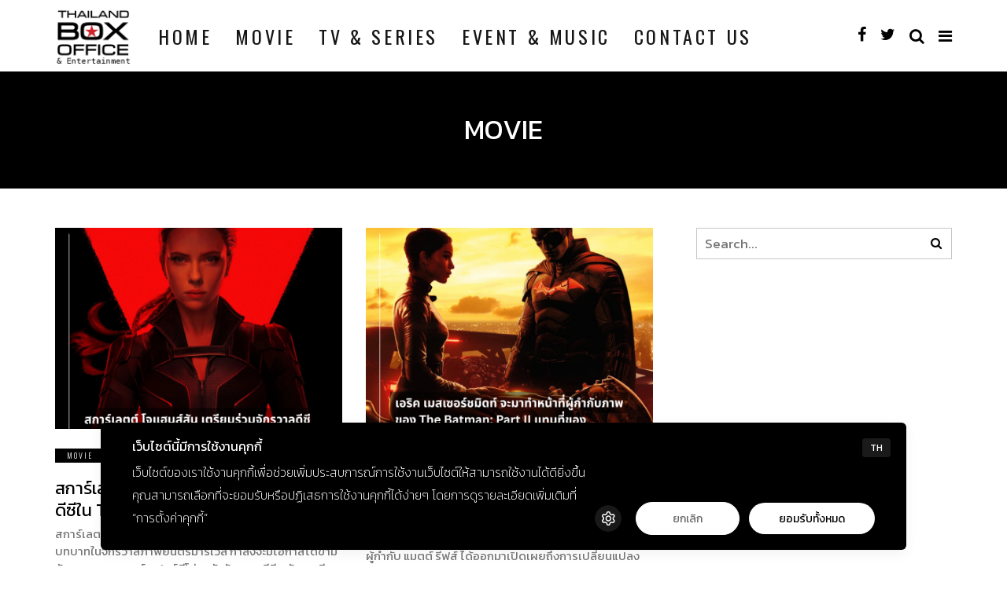

--- FILE ---
content_type: text/html; charset=UTF-8
request_url: http://thailandboxoffice.com/category/movie/page/3/
body_size: 13346
content:
<!DOCTYPE html>
<!--[if IE 9 ]><html class="ie ie9" lang="en-US"
 xmlns:og="http://opengraphprotocol.org/schema/"
 xmlns:fb="http://www.facebook.com/2008/fbml"> <![endif]-->
<html lang="en-US"
 xmlns:og="http://opengraphprotocol.org/schema/"
 xmlns:fb="http://www.facebook.com/2008/fbml">

<head>
    <meta charset="UTF-8">
    <meta name="viewport" content="width=device-width, initial-scale=1, maximum-scale=1">
        <title>Movie &#8211; Page 3 &#8211; Thailand Box Office And Entertainment</title>
<link rel='dns-prefetch' href='//fonts.googleapis.com' />
<link rel='dns-prefetch' href='//s.w.org' />
<link rel="alternate" type="application/rss+xml" title="Thailand Box Office And Entertainment &raquo; Feed" href="http://thailandboxoffice.com/feed/" />
<link rel="alternate" type="application/rss+xml" title="Thailand Box Office And Entertainment &raquo; Comments Feed" href="http://thailandboxoffice.com/comments/feed/" />
<link rel="alternate" type="application/rss+xml" title="Thailand Box Office And Entertainment &raquo; Movie Category Feed" href="http://thailandboxoffice.com/category/movie/feed/" />
		<script type="text/javascript">
			window._wpemojiSettings = {"baseUrl":"https:\/\/s.w.org\/images\/core\/emoji\/11\/72x72\/","ext":".png","svgUrl":"https:\/\/s.w.org\/images\/core\/emoji\/11\/svg\/","svgExt":".svg","source":{"concatemoji":"http:\/\/thailandboxoffice.com\/wp-includes\/js\/wp-emoji-release.min.js?ver=4.9.8"}};
			!function(a,b,c){function d(a,b){var c=String.fromCharCode;l.clearRect(0,0,k.width,k.height),l.fillText(c.apply(this,a),0,0);var d=k.toDataURL();l.clearRect(0,0,k.width,k.height),l.fillText(c.apply(this,b),0,0);var e=k.toDataURL();return d===e}function e(a){var b;if(!l||!l.fillText)return!1;switch(l.textBaseline="top",l.font="600 32px Arial",a){case"flag":return!(b=d([55356,56826,55356,56819],[55356,56826,8203,55356,56819]))&&(b=d([55356,57332,56128,56423,56128,56418,56128,56421,56128,56430,56128,56423,56128,56447],[55356,57332,8203,56128,56423,8203,56128,56418,8203,56128,56421,8203,56128,56430,8203,56128,56423,8203,56128,56447]),!b);case"emoji":return b=d([55358,56760,9792,65039],[55358,56760,8203,9792,65039]),!b}return!1}function f(a){var c=b.createElement("script");c.src=a,c.defer=c.type="text/javascript",b.getElementsByTagName("head")[0].appendChild(c)}var g,h,i,j,k=b.createElement("canvas"),l=k.getContext&&k.getContext("2d");for(j=Array("flag","emoji"),c.supports={everything:!0,everythingExceptFlag:!0},i=0;i<j.length;i++)c.supports[j[i]]=e(j[i]),c.supports.everything=c.supports.everything&&c.supports[j[i]],"flag"!==j[i]&&(c.supports.everythingExceptFlag=c.supports.everythingExceptFlag&&c.supports[j[i]]);c.supports.everythingExceptFlag=c.supports.everythingExceptFlag&&!c.supports.flag,c.DOMReady=!1,c.readyCallback=function(){c.DOMReady=!0},c.supports.everything||(h=function(){c.readyCallback()},b.addEventListener?(b.addEventListener("DOMContentLoaded",h,!1),a.addEventListener("load",h,!1)):(a.attachEvent("onload",h),b.attachEvent("onreadystatechange",function(){"complete"===b.readyState&&c.readyCallback()})),g=c.source||{},g.concatemoji?f(g.concatemoji):g.wpemoji&&g.twemoji&&(f(g.twemoji),f(g.wpemoji)))}(window,document,window._wpemojiSettings);
		</script>
		<style type="text/css">
img.wp-smiley,
img.emoji {
	display: inline !important;
	border: none !important;
	box-shadow: none !important;
	height: 1em !important;
	width: 1em !important;
	margin: 0 .07em !important;
	vertical-align: -0.1em !important;
	background: none !important;
	padding: 0 !important;
}
</style>
<link rel='stylesheet' id='elono_fonts_url-css'  href='//fonts.googleapis.com/css?family=Kanit%3A100%2C200%2C300%2C400%2C500%2C600%2C700%2C800%2C900%2C400italic%2C700italic%2C900italic%7CKanit%3A100%2C200%2C300%2C400%2C500%2C600%2C700%2C800%2C900%2C400italic%2C700italic%2C900italic%7COswald%3A100%2C200%2C300%2C400%2C500%2C600%2C700%2C800%2C900%2C400italic%2C700italic%2C900italic&#038;subset=latin%2Clatin-ext%2Ccyrillic%2Ccyrillic-ext%2Cgreek%2Cgreek-ext%2Cvietnamese%2Cthai&#038;ver=1.2' type='text/css' media='all' />
<link rel='stylesheet' id='bootstrap-css'  href='http://thailandboxoffice.com/wp-content/themes/elono/css/bootstrap.css?ver=1.2' type='text/css' media='all' />
<link rel='stylesheet' id='elono_style-css'  href='http://thailandboxoffice.com/wp-content/themes/elono/style.css?ver=1.2.5' type='text/css' media='all' />
<link rel='stylesheet' id='elono_responsive-css'  href='http://thailandboxoffice.com/wp-content/themes/elono/css/responsive.css?ver=1.2' type='text/css' media='all' />
<style id='elono_responsive-inline-css' type='text/css'>

.container{max-width: 1170px !important;}


.grid-sidebar .box .jl_post_title_top .image-post-title, .grid-sidebar .blog_large_post_style .post-entry-content .image-post-title, .grid-sidebar .blog_large_post_style .post-entry-content h1, .blog_large_post_style .post-entry-content .image-post-title, .blog_large_post_style .post-entry-content h1, .blog_large_overlay_post_style.box .post-entry-content .image-post-title a{font-size: 30px !important; }
.grid-sidebar .box .image-post-title, .show3_post_col_home .grid4_home_post_display .blog_grid_post_style .image-post-title{font-size: 22px !important; }
.jl_grid_large2col.jl_post_loop_wrapper.jl_grid_4col_home .grid-sidebar .box .image-post-title{font-size: 32px !important;}
.sd{font-size: 25px !important; }
.header_top_bar_wrapper .navigation_wrapper #jl_top_menu li a, .meta-category-small a, .item_slide_caption .post-meta.meta-main-img, .post-meta.meta-main-img, .post-meta-bot-in, .post-meta span, .single-post-meta-wrapper span, .comment time, .post_large_footer_meta, .blog_large_post_style .large_post_content .jelly_read_more_wrapper a, .love_post_view_header a, .header_date_display, .jl_continue_reading, .menu_post_feature .builder_cat_title_list_style li, .builder_cat_title_list_style li, .main_new_ticker_wrapper .post-date, .main_new_ticker_wrapper .news_ticker_title_style, .jl_rating_front .jl_rating_value, .pop_post_right_slider .headding_pop_post, .jl_main_right_number .jl_number_list, .jl_grid_more .jl_slider_readding, .page_builder_listpost.jelly_homepage_builder .jl_list_more a, .jl_s_slide_text_wrapper .banner-container .jl_ssider_more{font-family: Oswald !important;}
#mainmenu li > a, #content_nav .menu_moble_slide > li a, .header_layout_style3_custom .navigation_wrapper > ul > li > a, .header_magazine_full_screen .navigation_wrapper .jl_main_menu > li > a{font-family: Oswald !important;  font-size:24px !important; font-weight:400 !important; text-transform: uppercase !important; letter-spacing: .15em !important;}
#content_nav .menu_moble_slide > li a{font-size: 12px !important;}
.content_single_page p, .single_section_content .post_content, .single_section_content .post_content p{font-size: 17px !important;}
body, p, .date_post_large_display, #search_block_top #search_query_top, .tagcloud a, .format-quote a p.quote_source, .blog_large_post_style .large_post_content .jelly_read_more_wrapper a, .blog_grid_post_style .jelly_read_more_wrapper a, .blog_list_post_style .jelly_read_more_wrapper a, .pagination-more div a,
.meta-category-small-builder a, .full-slider-wrapper .banner-carousel-item .banner-container .more_btn a, .single-item-slider .banner-carousel-item .banner-container .more_btn a{font-family:Kanit !important; font-weight: 400 !important;}   
.single_section_content .post_content blockquote p{font-size: 20px !important;}

h1, h2, h3, h4, h5, h6, h1 a, h2 a, h3 a, h4 a, h5 a, h6 a, .postnav #prepost, .postnav  #nextpost, .bbp-forum-title, .single_post_arrow_content #prepost, .single_post_arrow_content #nextpost{font-weight: 400 !important; text-transform: uppercase !important; letter-spacing: 0px !important;}
h1, h2, h3, h4, h5, h6, h1 a, h2 a, h3 a, h4 a, h5 a, h6 a, .postnav #prepost, .postnav  #nextpost, .bbp-forum-title, .single_post_arrow_content #prepost, .single_post_arrow_content #nextpost{line-height: 1.3 !important;}
.footer_carousel .meta-comment ,.item_slide_caption h1 a,  .tickerfloat, .box-1 .inside h3, .detailholder.medium h3, .feature-post-list .feature-post-title, .widget-title h2, .image-post-title, .grid.caption_header h3, ul.tabs li a, h1, h2, h3, h4, h5, h6, .carousel_title, .postnav a, .format-aside a p.aside_title, .date_post_large_display, .social-count-plus span,
.sf-top-menu li a, .large_continue_reading span, #commentform #submit, .wpcf7-form-control.wpcf7-submit, .single_post_arrow_content #prepost, .single_post_arrow_content #nextpost, .cfs_from_wrapper .cfs_form_title, .comment-meta .comment-author-name{font-family:Kanit !important;}   
 


.navigation_wrapper #mainmenu.jl_main_menu > li li > a{ font-size: 11px !important; font-weight: 400 !important;}
.cat-item-236 span{background:  !important;}.cat-item-6 span{background: #1e73be !important;}.cat-item-5 span{background: #81d742 !important;}.cat-item-83 span{background: #dd3333 !important;}.cat-item-4 span{background: #000000 !important;}.cat-item-389 span{background:  !important;}.cat-item-368 span{background: #1e73be !important;}.cat-item-3 span{background: #dd9933 !important;}.cat-item-1 span{background:  !important;}
</style>
<script type='text/javascript' src='http://thailandboxoffice.com/wp-includes/js/jquery/jquery.js?ver=1.12.4'></script>
<script type='text/javascript' src='http://thailandboxoffice.com/wp-includes/js/jquery/jquery-migrate.min.js?ver=1.4.1'></script>
<link rel='https://api.w.org/' href='http://thailandboxoffice.com/wp-json/' />
<link rel="EditURI" type="application/rsd+xml" title="RSD" href="http://thailandboxoffice.com/xmlrpc.php?rsd" />
<link rel="wlwmanifest" type="application/wlwmanifest+xml" href="http://thailandboxoffice.com/wp-includes/wlwmanifest.xml" /> 
<meta name="generator" content="WordPress 4.9.8" />
				<meta property="og:image" content="http://thailandboxoffice.com/wp-content/uploads/2025/12/TBO-Artwork-482.png" />		
			<meta property="fb:app_id" content="2048488262124051"/>
<meta property="fb:admins" content=""/>
<meta property="og:locale" content="en_US" />
<meta property="og:locale:alternate" content="en_US" />
<script id="becookies.tech-scripts" src="https://www.becookies.tech/script.js" data-id="6594f94f3208111d98568960" charset="utf-8"></script>
<!-- Global site tag (gtag.js) - Google Analytics -->
<script async src="https://www.googletagmanager.com/gtag/js?id=UA-126564670-1"></script>
<script>
window.dataLayer = window.dataLayer || [];
function gtag(){dataLayer.push(arguments);}
gtag('js', new Date());
gtag('config', 'G-3FP6VXLS6M');
</script>
<meta name="facebook-domain-verification" content="0fnvuqgsknwjzfvlo9mff08omn9pzm" /><meta property="fb:pages" content="118901032216008" /><style type="text/css" id="custom-background-css">
body.custom-background { background-color: #ffffff; }
</style>
<link rel="icon" href="http://thailandboxoffice.com/wp-content/uploads/2018/09/logo-2-120x120.png" sizes="32x32" />
<link rel="icon" href="http://thailandboxoffice.com/wp-content/uploads/2018/09/logo-2.png" sizes="192x192" />
<link rel="apple-touch-icon-precomposed" href="http://thailandboxoffice.com/wp-content/uploads/2018/09/logo-2.png" />
<meta name="msapplication-TileImage" content="http://thailandboxoffice.com/wp-content/uploads/2018/09/logo-2.png" />
    <!-- end head -->

    <script async src="https://pagead2.googlesyndication.com/pagead/js/adsbygoogle.js"></script>
    <script>
         (adsbygoogle = window.adsbygoogle || []).push({
              google_ad_client: "ca-pub-6322749768562928",
              enable_page_level_ads: true
         });
    </script>

    <!-- _taboola -->
    <script type="text/javascript">
      window._taboola = window._taboola || [];
      _taboola.push({article:'auto'});
      !function (e, f, u, i) {
        if (!document.getElementById(i)){
          e.async = 1;
          e.src = u;
          e.id = i;
          f.parentNode.insertBefore(e, f);
        }
      }(document.createElement('script'),
      document.getElementsByTagName('script')[0],
      '//cdn.taboola.com/libtrc/bec-tero-thailandboxoffice/loader.js',
      'tb_loader_script');
      if(window.performance && typeof window.performance.mark == 'function')
        {window.performance.mark('tbl_ic');}
    </script>

    <script async src="https://securepubads.g.doubleclick.net/tag/js/gpt.js"></script>
  <script>
    window.googletag = window.googletag || {cmd: []};
    googletag.cmd.push(function() {
      googletag.defineSlot('/33368840/Tboxoffice_320x50', [320, 50], 'div-gpt-ad-1564632618075-0').addService(googletag.pubads());
      googletag.defineSlot('/33368840/Tboxoffice_300x250', [300, 250], 'div-gpt-ad-1564632735426-0').addService(googletag.pubads());
      googletag.defineSlot('/33368840/Tboxoffice_1x1_Skin', [1, 1], 'div-gpt-ad-1564735039770-0').addService(googletag.pubads());

      googletag.pubads().enableSingleRequest();
      googletag.enableServices();
    });
  </script>


</head>

<body class="archive paged category category-movie category-4 custom-background paged-3 category-paged-3 mobile_nav_class jl-has-sidebar" itemscope="itemscope" itemtype="http://schema.org/WebPage">
    <!-- /33368840/Tboxoffice_1x1_Skin -->
    <div id='div-gpt-ad-1564735039770-0' style='width: 1px; height: 1px;'>
      <script>
        googletag.cmd.push(function() { googletag.display('div-gpt-ad-1564735039770-0'); });
      </script>
    </div>
    
    <div class="options_layout_wrapper  jl_none_box_styles">
        <div class="options_layout_container full_layout_enable_front">
            <!-- Start header -->
<header class="header-wraper jl_header_magazine_style two_header_top_style header_layout_style3_custom jl_cusdate_head">
<!--     <div class="header_top_bar_wrapper">
        <div class="container">
            <div class="row">
                <div class="col-md-12">
                    <div class="menu-primary-container navigation_wrapper">
                                            </div>

                    <div class="jl_top_bar_right">
                        18 December, 2025, 04:13                    </div>

                </div>
            </div>
        </div>
    </div> -->

    <!-- Start Main menu -->
    <div class="jl_blank_nav"></div>
    <div id="menu_wrapper" class="menu_wrapper  jl_menu_sticky jl_stick ">        
        <div class="container">
            <div class="row">
                <div class="main_menu col-md-12">
                    <div class="logo_small_wrapper_table">
                        <div class="logo_small_wrapper">
                            <!-- begin logo -->
                            <a class="logo_link" href="http://thailandboxoffice.com/">
                                                                                                <img src="http://www.thailandboxoffice.com/wp-content/uploads/2019/06/logo-ent.png" alt="Thailand Box Office And Entertainment" />
                                                            </a>
                            <!-- end logo -->
                        </div>
                        </div>

                    <!-- main menu -->
                    <div class="menu-primary-container navigation_wrapper">
                                                <ul id="mainmenu" class="jl_main_menu"><li id="menu-item-25" class="menu-item menu-item-type-custom menu-item-object-custom"><a href="http://www.thailandboxoffice.com/">Home<span class="border-menu"></span></a></li>
<li id="menu-item-27" class="menu-item menu-item-type-taxonomy menu-item-object-category current-menu-item"><a href="http://thailandboxoffice.com/category/movie/">Movie<span class="border-menu"></span></a></li>
<li id="menu-item-26" class="menu-item menu-item-type-taxonomy menu-item-object-category"><a href="http://thailandboxoffice.com/category/tv/">TV &amp; Series<span class="border-menu"></span></a></li>
<li id="menu-item-11680" class="menu-item menu-item-type-taxonomy menu-item-object-category"><a href="http://thailandboxoffice.com/category/music/">Event &amp; Music<span class="border-menu"></span></a></li>
<li id="menu-item-11688" class="menu-item menu-item-type-post_type menu-item-object-post"><a href="http://thailandboxoffice.com/2021/09/12/contact-us/">Contact Us<span class="border-menu"></span></a></li>
</ul>                                            </div>

                    
                    <!-- end main menu -->
                    <div class="search_header_menu">
                        <div class="menu_mobile_icons"><i class="fa fa-bars"></i></div>
                        <div class="search_header_wrapper search_form_menu_personal_click"><i class="fa fa-search"></i></div>
                        <div class="menu_mobile_share_wrapper">
                                                        <ul class="social_icon_header_top">
                                                                <li><a class="facebook" href="https://www.facebook.com/ThailandBoxoffice/" target="_blank"><i class="fa fa-facebook"></i></a></li>
                                                                                                                                <li><a class="twitter" href="https://twitter.com/thaiboxoffice?lang=th" target="_blank"><i class="fa fa-twitter"></i></a></li>
                                                            </ul>
                                                    </div>
                    </div>

                </div>
            </div>
        </div>

    </div>

</header>
<!-- end header -->
            <div id="content_nav" class="jl_mobile_nav_wrapper">
                <div id="nav" class="jl_mobile_nav_inner">
                    <div class="menu_mobile_icons mobile_close_icons closed_menu"><i class="fa fa-close"></i></div>
                                        <ul id="mobile_menu_slide" class="menu_moble_slide"><li class="menu-item menu-item-type-custom menu-item-object-custom menu-item-25"><a href="http://www.thailandboxoffice.com/">Home<span class="border-menu"></span></a></li>
<li class="menu-item menu-item-type-taxonomy menu-item-object-category current-menu-item menu-item-27"><a href="http://thailandboxoffice.com/category/movie/">Movie<span class="border-menu"></span></a></li>
<li class="menu-item menu-item-type-taxonomy menu-item-object-category menu-item-26"><a href="http://thailandboxoffice.com/category/tv/">TV &amp; Series<span class="border-menu"></span></a></li>
<li class="menu-item menu-item-type-taxonomy menu-item-object-category menu-item-11680"><a href="http://thailandboxoffice.com/category/music/">Event &amp; Music<span class="border-menu"></span></a></li>
<li class="menu-item menu-item-type-post_type menu-item-object-post menu-item-11688"><a href="http://thailandboxoffice.com/2021/09/12/contact-us/">Contact Us<span class="border-menu"></span></a></li>
</ul>                    
                                    </div>
            </div>
            <div class="search_form_menu_personal">
                <div class="search_header_wrapper search_form_menu_personal_click search_close_btn_pop"><i class="fa fa-close"></i></div>
                <form method="get" class="searchform_theme" action="http://thailandboxoffice.com/">
    <input type="text" placeholder="Search..." value="" name="s" class="search_btn" />
    <button type="submit" class="button"><i class="fa fa-search"></i></button>
</form>            </div>
            <div class="mobile_menu_overlay"></div>
<div class="main_title_wrapper category_title_section">
        <div class="jl_cat_title_wrapper">
        <div class="container">
            <div class="row">
                <div class="col-md-12 main_title_col">
                    <h3 class="categories-title title">Movie</h3>                </div>
            </div>
        </div>
    </div>
</div>
<div class="jl_post_loop_wrapper">
    <div class="container" id="wrapper_masonry">
        <div class="row">
            <div class="col-md-8 grid-sidebar" id="content">
                <div class="jl_wrapper_cat">
                    <div id="content_masonry" class="pagination_infinite_style_cat ">
                      <div class="grid-sizer"></div>
                        <div class="box jl_grid_layout1 blog_grid_post_style appear_animation post-15510 post type-post status-publish format-standard has-post-thumbnail hentry category-movie tag-the-batman tag-the-batman-part-ii">
    <div class="post_grid_content_wrapper">
                <div class="image-post-thumb">
            <a href="http://thailandboxoffice.com/2025/12/04/scarlett-johansson-in-talks-to-star-in-the-batman-part-ii/" class="link_image featured-thumbnail" title="สการ์เลตต์ โจแฮนส์สัน เตรียมร่วมจักรวาลดีซีใน The Batman: Part II">
                <img width="400" height="280" src="/wp-content/uploads/2025/12/TBO-Artwork-482-400x280.png" class="attachment-elono_slider_grid_small size-elono_slider_grid_small wp-post-image" alt="" />                <div class="background_over_image"></div>
            </a>
        </div>
                <div class="post-entry-content">
            <div class="post-entry-content-wrapper">
                <div class="large_post_content">
                    <span class="meta-category-small"><a class="post-category-color-text" style="background:#000000" href="http://thailandboxoffice.com/category/movie/">Movie</a></span>                    <span class="post-meta meta-main-img auto_image_with_date"><span class="post-date"><i class="fa fa-clock-o"></i>December 4, 2025</span><span class="meta-comment"><a href="http://thailandboxoffice.com/2025/12/04/scarlett-johansson-in-talks-to-star-in-the-batman-part-ii/#respond"><i class="fa fa-comment"></i>0</a></span></span>                    <h3 class="image-post-title"><a href="http://thailandboxoffice.com/2025/12/04/scarlett-johansson-in-talks-to-star-in-the-batman-part-ii/">
                            สการ์เลตต์ โจแฮนส์สัน เตรียมร่วมจักรวาลดีซีใน The Batman: Part II</a></h3>
                    <p>
                        สการ์เลตต์ โจแฮนส์สัน นักแสดงผู้ใช้เวลาเกือบสิบปีกับบทบาทในจักรวาลภาพยนตร์มาร์เวล กำลังจะมีโอกาสได้ข้ามจักรวาลภาพยนตร์ซูเปอร์ฮีโร่มายังจักรวาลดีซี หลังจากมีรายงานจากทาง เดดไลน์ ออกมาว่า เธอกำลังอยู่ในช่วงเจรจาขั้นตอนสุดท้ายเพื่อที่จะเข้ามารับบทในภาพยนตร์ The Batman: Part II (2027)
ยังไม่มีรายละเอียดเกี่ยวกับบทบาทของเธอถูกปล่อยออกมาแต่อย่างใด แต่ก็มีการคาดการณ์กันว่า เธออาจจะรับบทเป็น พอยซัน ไอวี่ หนึ่งในตัวละครวายร้ายหญิงในจักรวาลนี้
โดยเธอจะได้ร่วมงานกับ โรเบิร์ต&#8230;
                    </p>
                </div>
            </div>
        </div>
    </div>
</div><div class="box jl_grid_layout1 blog_grid_post_style appear_animation post-15506 post type-post status-publish format-standard has-post-thumbnail hentry category-movie tag-the-batman tag-the-batman-part-ii">
    <div class="post_grid_content_wrapper">
                <div class="image-post-thumb">
            <a href="http://thailandboxoffice.com/2025/12/04/erik-messerschmidt-replaced-greg-fraser-the-batman-part-ii/" class="link_image featured-thumbnail" title="เอริค เมสเซอร์ชมิดท์ จะมาทำหน้าที่ผู้กำกับภาพของ The Batman: Part II แทนที่ของ เกร็ก เฟรเซอร์">
                <img width="400" height="280" src="/wp-content/uploads/2025/12/TBO-Artwork-481-1-400x280.png" class="attachment-elono_slider_grid_small size-elono_slider_grid_small wp-post-image" alt="" />                <div class="background_over_image"></div>
            </a>
        </div>
                <div class="post-entry-content">
            <div class="post-entry-content-wrapper">
                <div class="large_post_content">
                    <span class="meta-category-small"><a class="post-category-color-text" style="background:#000000" href="http://thailandboxoffice.com/category/movie/">Movie</a></span>                    <span class="post-meta meta-main-img auto_image_with_date"><span class="post-date"><i class="fa fa-clock-o"></i>December 4, 2025</span><span class="meta-comment"><a href="http://thailandboxoffice.com/2025/12/04/erik-messerschmidt-replaced-greg-fraser-the-batman-part-ii/#respond"><i class="fa fa-comment"></i>0</a></span></span>                    <h3 class="image-post-title"><a href="http://thailandboxoffice.com/2025/12/04/erik-messerschmidt-replaced-greg-fraser-the-batman-part-ii/">
                            เอริค เมสเซอร์ชมิดท์ จะมาทำหน้าที่ผู้กำกับภาพของ The Batman: Part II แทนที่ของ เกร็ก เฟรเซอร์</a></h3>
                    <p>
                        ผู้กำกับ แมตต์ รีฟส์ ได้ออกมาเปิดเผยถึงการเปลี่ยนแปลงครั้งใหญ่ในส่วนของทีมงานของภาพยนตร์ The Batman: Part II (2027) ว่าจะมีการเปลี่ยนแปลงตัวผู้กำกับภาพจาก เกร็ก เฟรเซอร์ ผู้กำกับภาพจากภาพยนตร์ภาคแรก ไปเป็น เอริค เมสเซอร์ชมิดท์
เหตุผลของการเปลี่ยนแปลงดังกล่าวเกิดขึ้นจากตารางการทำงานที่ทับซ้อนกันของ เฟรเซอร์ ที่กำลังยุ่งอยู่กับการสร้างภาพยนตร์ The&#8230;
                    </p>
                </div>
            </div>
        </div>
    </div>
</div><div class="box jl_grid_layout1 blog_grid_post_style appear_animation post-15503 post type-post status-publish format-standard has-post-thumbnail hentry category-game category-movie tag-five-nights-at-freddys tag-five-nights-at-freddys-2">
    <div class="post_grid_content_wrapper">
                <div class="image-post-thumb">
            <a href="http://thailandboxoffice.com/2025/12/03/mike-schmidt-story-five-nights-at-freddy-s-2/" class="link_image featured-thumbnail" title="จอร์ช ฮัทเชอร์สัน เล่าเรื่องราวช่วงเวลาก่อนเหตุการณ์ใน Five Nights at Freddy&#8217;s 2">
                <img width="400" height="280" src="/wp-content/uploads/2025/12/TBO-Artwork-480-400x280.png" class="attachment-elono_slider_grid_small size-elono_slider_grid_small wp-post-image" alt="" />                <div class="background_over_image"></div>
            </a>
        </div>
                <div class="post-entry-content">
            <div class="post-entry-content-wrapper">
                <div class="large_post_content">
                    <span class="meta-category-small"><a class="post-category-color-text" style="background:#81d742" href="http://thailandboxoffice.com/category/game/">Game</a><a class="post-category-color-text" style="background:#000000" href="http://thailandboxoffice.com/category/movie/">Movie</a></span>                    <span class="post-meta meta-main-img auto_image_with_date"><span class="post-date"><i class="fa fa-clock-o"></i>December 3, 2025</span><span class="meta-comment"><a href="http://thailandboxoffice.com/2025/12/03/mike-schmidt-story-five-nights-at-freddy-s-2/#respond"><i class="fa fa-comment"></i>0</a></span></span>                    <h3 class="image-post-title"><a href="http://thailandboxoffice.com/2025/12/03/mike-schmidt-story-five-nights-at-freddy-s-2/">
                            จอร์ช ฮัทเชอร์สัน เล่าเรื่องราวช่วงเวลาก่อนเหตุการณ์ใน Five Nights at Freddy&#8217;s 2</a></h3>
                    <p>
                        
ภาพยนตร์ Five Nights at Freddy&#8217;s 2 (2025) หรือ 5 คืนสยองที่ร้านเฟรดดี้ 2 จะดำเนินเรื่องราวหลังจากเหตุการณ์ในภาคแรกผ่านไปแล้วหนึ่งปี ซึ่งก็ทำให้เกิดช่องว่างเกี่ยวกับความเป็นไปของตัวละครในช่วงเวลาดังกล่าวขึ้น
อย่างไรก็ตาม คำถามเกี่ยวกับความเป็นไปของตัวละครหนึ่งใน 5 คืนสยองที่ร้านเฟรดดี้ 2 ก็ได้ถูกตอบเอาไว้เรียบร้อยแล้วในการให้สัมภาษณ์กับทาง เกมส์เรดาร์พลัส&#8230;
                    </p>
                </div>
            </div>
        </div>
    </div>
</div><div class="box jl_grid_layout1 blog_grid_post_style appear_animation post-15499 post type-post status-publish format-standard has-post-thumbnail hentry category-game category-movie tag-five-nights-at-freddys tag-five-nights-at-freddys-2">
    <div class="post_grid_content_wrapper">
                <div class="image-post-thumb">
            <a href="http://thailandboxoffice.com/2025/12/03/emma-tammi-pressure-five-nights-at-freddy-s-2/" class="link_image featured-thumbnail" title="เอ็มมา แทมมี่ ยอมรับกดดันกับการสร้าง Five Nights at Freddy&#8217;s 2 แต่เชื่อว่าทุกคนจะรักหนังเรื่องนี้">
                <img width="400" height="280" src="/wp-content/uploads/2025/12/TBO-Artwork-479-400x280.png" class="attachment-elono_slider_grid_small size-elono_slider_grid_small wp-post-image" alt="" />                <div class="background_over_image"></div>
            </a>
        </div>
                <div class="post-entry-content">
            <div class="post-entry-content-wrapper">
                <div class="large_post_content">
                    <span class="meta-category-small"><a class="post-category-color-text" style="background:#81d742" href="http://thailandboxoffice.com/category/game/">Game</a><a class="post-category-color-text" style="background:#000000" href="http://thailandboxoffice.com/category/movie/">Movie</a></span>                    <span class="post-meta meta-main-img auto_image_with_date"><span class="post-date"><i class="fa fa-clock-o"></i>December 3, 2025</span><span class="meta-comment"><a href="http://thailandboxoffice.com/2025/12/03/emma-tammi-pressure-five-nights-at-freddy-s-2/#respond"><i class="fa fa-comment"></i>0</a></span></span>                    <h3 class="image-post-title"><a href="http://thailandboxoffice.com/2025/12/03/emma-tammi-pressure-five-nights-at-freddy-s-2/">
                            เอ็มมา แทมมี่ ยอมรับกดดันกับการสร้าง Five Nights at Freddy&#8217;s 2 แต่เชื่อว่าทุกคนจะรักหนังเรื่องนี้</a></h3>
                    <p>
                        
ด้วยความสำเร็จของภาพยนตร์ Five Nights at Freddy&#8217;s (2023) หรือ 5 คืนสยองที่ร้านเฟรดดี้ ที่ทำรายได้จากการเข้าฉายทั่วโลกรวมกันแล้วกว่า $291 ล้านเหรียญ จึงทำให้เกิดความกดดันมากพอสมควรกับผู้กำกับ เอ็มมา แทมมี่ ในการสร้างภาพยนตร์ภาคต่อให้ออกมาประสบความสำเร็จในระดับเดียวกัน
โดยในการให้สัมภาษณ์กับทาง เกมส์เรดาร์พลัส ผู้กำกับชาวอเมริกันได้ออกมายอมรับถึงความกดดันดังกล่าว ในขณะเดียวกันก็เชื่อว่า&#8230;
                    </p>
                </div>
            </div>
        </div>
    </div>
</div><div class="box jl_grid_layout1 blog_grid_post_style appear_animation post-15496 post type-post status-publish format-standard has-post-thumbnail hentry category-game category-movie tag-five-nights-at-freddys tag-five-nights-at-freddys-2">
    <div class="post_grid_content_wrapper">
                <div class="image-post-thumb">
            <a href="http://thailandboxoffice.com/2025/12/03/five-nights-at-freddy-s-2-cranked-it-up/" class="link_image featured-thumbnail" title="อัพเกรดใหญ่ Five Nights at Freddy&#8217;s 2 เสริมพลังความผวายิ่งกว่าภาคแรก">
                <img width="400" height="280" src="/wp-content/uploads/2025/12/TBO-Artwork-478-400x280.png" class="attachment-elono_slider_grid_small size-elono_slider_grid_small wp-post-image" alt="" />                <div class="background_over_image"></div>
            </a>
        </div>
                <div class="post-entry-content">
            <div class="post-entry-content-wrapper">
                <div class="large_post_content">
                    <span class="meta-category-small"><a class="post-category-color-text" style="background:#81d742" href="http://thailandboxoffice.com/category/game/">Game</a><a class="post-category-color-text" style="background:#000000" href="http://thailandboxoffice.com/category/movie/">Movie</a></span>                    <span class="post-meta meta-main-img auto_image_with_date"><span class="post-date"><i class="fa fa-clock-o"></i>December 3, 2025</span><span class="meta-comment"><a href="http://thailandboxoffice.com/2025/12/03/five-nights-at-freddy-s-2-cranked-it-up/#respond"><i class="fa fa-comment"></i>0</a></span></span>                    <h3 class="image-post-title"><a href="http://thailandboxoffice.com/2025/12/03/five-nights-at-freddy-s-2-cranked-it-up/">
                            อัพเกรดใหญ่ Five Nights at Freddy&#8217;s 2 เสริมพลังความผวายิ่งกว่าภาคแรก</a></h3>
                    <p>
                        
เหล่าหุ่นแอนิมาโทรนิกส์ชวนผวากำลังจะกลับมาอีกครั้งใน Five Nights at Freddy&#8217;s 2 (2025) หรือ 5 คืนสยองที่ร้านเฟรดดี้ 2 และในครั้งนี้พวกมันจะกลับมาอย่างสุดขีดกว่าเดิม และในขณะเดียวกัน มันก็เป็นการกลับมาที่เต็มไปด้วยปริศนาด้วยเช่นกัน
โดย จอร์ช ฮัทเชอร์สัน หนึ่งในนักแสดงนำของภาพยนตร์เรื่องนี้ ได้ออกมาเปิดเผยว่า ทีมงานเบื้องหลังเข้มงวดกับการเปิดเผยรายละเอียดเกี่ยวกับมันเป็นอย่างมาก&#8230;
                    </p>
                </div>
            </div>
        </div>
    </div>
</div><div class="box jl_grid_layout1 blog_grid_post_style appear_animation post-15492 post type-post status-publish format-standard has-post-thumbnail hentry category-movie tag-look-back">
    <div class="post_grid_content_wrapper">
                <div class="image-post-thumb">
            <a href="http://thailandboxoffice.com/2025/12/03/look-back-live-action-announcement/" class="link_image featured-thumbnail" title="Look Back กำลังจะถูกสร้างเป็นหนังไลฟ์แอ็กชัน กำกับโดย ฮิโรคาสุ โคเรเอดะ">
                <img width="400" height="280" src="/wp-content/uploads/2025/12/TBO-Artwork-477-1-400x280.png" class="attachment-elono_slider_grid_small size-elono_slider_grid_small wp-post-image" alt="" />                <div class="background_over_image"></div>
            </a>
        </div>
                <div class="post-entry-content">
            <div class="post-entry-content-wrapper">
                <div class="large_post_content">
                    <span class="meta-category-small"><a class="post-category-color-text" style="background:#000000" href="http://thailandboxoffice.com/category/movie/">Movie</a></span>                    <span class="post-meta meta-main-img auto_image_with_date"><span class="post-date"><i class="fa fa-clock-o"></i>December 3, 2025</span><span class="meta-comment"><a href="http://thailandboxoffice.com/2025/12/03/look-back-live-action-announcement/#respond"><i class="fa fa-comment"></i>0</a></span></span>                    <h3 class="image-post-title"><a href="http://thailandboxoffice.com/2025/12/03/look-back-live-action-announcement/">
                            Look Back กำลังจะถูกสร้างเป็นหนังไลฟ์แอ็กชัน กำกับโดย ฮิโรคาสุ โคเรเอดะ</a></h3>
                    <p>
                        ในช่วงกลางคืนที่ผ่านมา ได้มีกระแสข่าวในสื่อสังคมออนไลน์เปิดเผยออกมาว่า Look Back มังงะแบบตอนเดียวจบของ ทัตสึกิ ฟูจิโมโตะ ที่เคยถูกดัดแปลงเป็นแอนิเมชั่นในปี 2024 กำลังจะถูกสร้างเป็นภาพยนตร์ไลฟ์แอ็กชัน
โดยมันจะเป็นผลงานการกำกับและเขียนบทของ ฮิโรคาสุ โคเรเอดะ ผู้กำกับชื่อดังชาวญี่ปุ่น ที่หลายคนอาจจะรู้จักกันมาจากผลงานภาพยนตร์อย่าง Shoplifters (2018) หรือ ครอบครัวที่ลัก และ&#8230;
                    </p>
                </div>
            </div>
        </div>
    </div>
</div><div class="box jl_grid_layout1 blog_grid_post_style appear_animation post-15488 post type-post status-publish format-standard has-post-thumbnail hentry category-movie tag-teenage-mutant-ninja-turtles">
    <div class="post_grid_content_wrapper">
                <div class="image-post-thumb">
            <a href="http://thailandboxoffice.com/2025/12/02/teenage-mutant-ninja-turtles-live-action-remake-annouced/" class="link_image featured-thumbnail" title="ประกาศวันฉายไลฟ์แอ็กชันภาครีบูตของ Teenage Mutant Ninja Turtles">
                <img width="400" height="280" src="/wp-content/uploads/2025/12/TBO-Artwork-476-1-400x280.png" class="attachment-elono_slider_grid_small size-elono_slider_grid_small wp-post-image" alt="" />                <div class="background_over_image"></div>
            </a>
        </div>
                <div class="post-entry-content">
            <div class="post-entry-content-wrapper">
                <div class="large_post_content">
                    <span class="meta-category-small"><a class="post-category-color-text" style="background:#000000" href="http://thailandboxoffice.com/category/movie/">Movie</a></span>                    <span class="post-meta meta-main-img auto_image_with_date"><span class="post-date"><i class="fa fa-clock-o"></i>December 2, 2025</span><span class="meta-comment"><a href="http://thailandboxoffice.com/2025/12/02/teenage-mutant-ninja-turtles-live-action-remake-annouced/#respond"><i class="fa fa-comment"></i>0</a></span></span>                    <h3 class="image-post-title"><a href="http://thailandboxoffice.com/2025/12/02/teenage-mutant-ninja-turtles-live-action-remake-annouced/">
                            ประกาศวันฉายไลฟ์แอ็กชันภาครีบูตของ Teenage Mutant Ninja Turtles</a></h3>
                    <p>
                        รายงานของ เดดไลน์ ได้เปิดเผยออกมาว่า จะการสร้างภาพยนตร์ไลฟ์แอ็กชันเต่านินจา Teenage Mutant Ninja Turtles ขึ้นมาอีกครั้ง โดยวางกำหนดการเข้าฉายเอาไว้ในช่วงปลายปี 2028
โดยก่อนหน้านี้ ภาพยนตร์ในแฟรนไชส์นี้ถูกสร้างขึ้นมาแล้ว 3 เรื่อง ภายใต้ชายคาของ พาราเมาต์ โดยแบ่งออกเป็นไลฟ์แอ็กชัน 2 เรื่อง&#8230;
                    </p>
                </div>
            </div>
        </div>
    </div>
</div><div class="box jl_grid_layout1 blog_grid_post_style appear_animation post-15485 post type-post status-publish format-standard has-post-thumbnail hentry category-movie tag-sonic-the-hedgehog">
    <div class="post_grid_content_wrapper">
                <div class="image-post-thumb">
            <a href="http://thailandboxoffice.com/2025/12/02/sonic-the-hedgehog-spin-off-release-date-annouced/" class="link_image featured-thumbnail" title="ประกาศวันฉายไลฟ์แอ็กชันภาคแยกของ Sonic the Hedgehog">
                <img width="400" height="280" src="/wp-content/uploads/2025/12/TBO-Artwork-475-400x280.png" class="attachment-elono_slider_grid_small size-elono_slider_grid_small wp-post-image" alt="" />                <div class="background_over_image"></div>
            </a>
        </div>
                <div class="post-entry-content">
            <div class="post-entry-content-wrapper">
                <div class="large_post_content">
                    <span class="meta-category-small"><a class="post-category-color-text" style="background:#000000" href="http://thailandboxoffice.com/category/movie/">Movie</a></span>                    <span class="post-meta meta-main-img auto_image_with_date"><span class="post-date"><i class="fa fa-clock-o"></i>December 2, 2025</span><span class="meta-comment"><a href="http://thailandboxoffice.com/2025/12/02/sonic-the-hedgehog-spin-off-release-date-annouced/#respond"><i class="fa fa-comment"></i>0</a></span></span>                    <h3 class="image-post-title"><a href="http://thailandboxoffice.com/2025/12/02/sonic-the-hedgehog-spin-off-release-date-annouced/">
                            ประกาศวันฉายไลฟ์แอ็กชันภาคแยกของ Sonic the Hedgehog</a></h3>
                    <p>
                        ยืนยันแล้วว่าในช่วงท้ายของเดือนธันวาคม 2028 จะมีการเข้าฉายของภาพยนตร์ไลฟ์แอ็กชันภาคแยกของ Sonic the Hedgehog ตามการรายงานของ เดดไลน์
โดยการประกาศสร้างและประกาศวันฉายของภาพยนตร์เรื่องดังกล่าว เกิดขึ้นหลังจากความสำเร็จของไลฟ์แอ็กชัน Sonic the Hedgehog 3 (2024) หรือ โซนิค เดอะ เฮดจ์ฮ็อก 3&#8230;
                    </p>
                </div>
            </div>
        </div>
    </div>
</div><div class="box jl_grid_layout1 blog_grid_post_style appear_animation post-15482 post type-post status-publish format-standard has-post-thumbnail hentry category-movie tag-the-beekeeper tag-the-beekeeper-2">
    <div class="post_grid_content_wrapper">
                <div class="image-post-thumb">
            <a href="http://thailandboxoffice.com/2025/12/02/the-beekeeper-2-production-wrapped/" class="link_image featured-thumbnail" title="The Beekeeper 2 ถ่ายทำเสร็จเรียบร้อยแล้ว รอประกาศวัยฉายต่อไป">
                <img width="400" height="280" src="/wp-content/uploads/2025/12/TBO-Artwork-474-400x280.png" class="attachment-elono_slider_grid_small size-elono_slider_grid_small wp-post-image" alt="" />                <div class="background_over_image"></div>
            </a>
        </div>
                <div class="post-entry-content">
            <div class="post-entry-content-wrapper">
                <div class="large_post_content">
                    <span class="meta-category-small"><a class="post-category-color-text" style="background:#000000" href="http://thailandboxoffice.com/category/movie/">Movie</a></span>                    <span class="post-meta meta-main-img auto_image_with_date"><span class="post-date"><i class="fa fa-clock-o"></i>December 2, 2025</span><span class="meta-comment"><a href="http://thailandboxoffice.com/2025/12/02/the-beekeeper-2-production-wrapped/#respond"><i class="fa fa-comment"></i>0</a></span></span>                    <h3 class="image-post-title"><a href="http://thailandboxoffice.com/2025/12/02/the-beekeeper-2-production-wrapped/">
                            The Beekeeper 2 ถ่ายทำเสร็จเรียบร้อยแล้ว รอประกาศวัยฉายต่อไป</a></h3>
                    <p>
                        The Beekeeper 2 ภาคต่อของภาพยนตร์แอ็กชันที่ประสบความสำเร็จมากที่สุดเรื่องหนึ่ง ในช่วงไม่กี่ปีที่ผ่านมาของ เจสัน สเตแธม ได้เสร็จสิ้นกระบวนการถ่ายทำเป็นที่เรียบร้อยแล้ว
โดย ติโม จาห์ยันโต้ ผู้กำกับของ The Beekeeper 2 ได้โพสต์รูปคู่กับ ปอม เกลม็องตีแย็ฟ หนึ่งในนักแสดงของภาพยนตร์เรื่องนี้ พร้อมกับแคปชั่นบอกว่า&#8230;
                    </p>
                </div>
            </div>
        </div>
    </div>
</div><div class="box jl_grid_layout1 blog_grid_post_style appear_animation post-15479 post type-post status-publish format-standard has-post-thumbnail hentry category-game category-movie tag-helldivers">
    <div class="post_grid_content_wrapper">
                <div class="image-post-thumb">
            <a href="http://thailandboxoffice.com/2025/12/02/helldivers-live-action-will-be-directed-by-justin-lin/" class="link_image featured-thumbnail" title="ไลฟ์แอ็กชัน Helldivers ได้ตัว จิสตัน ลิน มาคุมงานเบื้องหลัง">
                <img width="400" height="280" src="/wp-content/uploads/2025/12/TBO-Artwork-473-400x280.png" class="attachment-elono_slider_grid_small size-elono_slider_grid_small wp-post-image" alt="" />                <div class="background_over_image"></div>
            </a>
        </div>
                <div class="post-entry-content">
            <div class="post-entry-content-wrapper">
                <div class="large_post_content">
                    <span class="meta-category-small"><a class="post-category-color-text" style="background:#81d742" href="http://thailandboxoffice.com/category/game/">Game</a><a class="post-category-color-text" style="background:#000000" href="http://thailandboxoffice.com/category/movie/">Movie</a></span>                    <span class="post-meta meta-main-img auto_image_with_date"><span class="post-date"><i class="fa fa-clock-o"></i>December 2, 2025</span><span class="meta-comment"><a href="http://thailandboxoffice.com/2025/12/02/helldivers-live-action-will-be-directed-by-justin-lin/#respond"><i class="fa fa-comment"></i>0</a></span></span>                    <h3 class="image-post-title"><a href="http://thailandboxoffice.com/2025/12/02/helldivers-live-action-will-be-directed-by-justin-lin/">
                            ไลฟ์แอ็กชัน Helldivers ได้ตัว จิสตัน ลิน มาคุมงานเบื้องหลัง</a></h3>
                    <p>
                        จิสติน ลิน ผู้กำกับชาวอเมริกันเชื้อสายไต้หวัน ที่หลายคนอาจจะคุ้นชื่อมาจากการกำกับภาพยนตร์ในแฟรนไชส์ Fast and Furious กำลังจะมีผลงานกำกับเรื่องใหม่ ในภาพยนตร์ที่ดัดแปลงมาจากวิดีโอเกมแอ็กชัน Helldivers
โดย Helldivers เป็นเรื่องราวเกี่ยวกับสงครามระหว่างจักรวรรดิ ซูเปอร์เฮิร์ธ ของเหล่ามนุษย์กับสามเผ่าพันธุ์ต่างดาว ได้แก่ แมลง, ไซบอร์ก และ อิลลูมิเนท&#8230;
                    </p>
                </div>
            </div>
        </div>
    </div>
</div>
                    </div>

                    <nav class="jellywp_pagination"><ul class='page-numbers'>
	<li><a class="prev page-numbers" href="http://thailandboxoffice.com/category/movie/page/2/"><i class="fa fa-long-arrow-left"></i></a></li>
	<li><a class='page-numbers' href='http://thailandboxoffice.com/category/movie/page/1/'>1</a></li>
	<li><a class='page-numbers' href='http://thailandboxoffice.com/category/movie/page/2/'>2</a></li>
	<li><span aria-current='page' class='page-numbers current'>3</span></li>
	<li><a class='page-numbers' href='http://thailandboxoffice.com/category/movie/page/4/'>4</a></li>
	<li><a class='page-numbers' href='http://thailandboxoffice.com/category/movie/page/5/'>5</a></li>
	<li><span class="page-numbers dots">&hellip;</span></li>
	<li><a class='page-numbers' href='http://thailandboxoffice.com/category/movie/page/155/'>155</a></li>
	<li><a class="next page-numbers" href="http://thailandboxoffice.com/category/movie/page/4/"><i class="fa fa-long-arrow-right"></i></a></li>
</ul>
</nav>                </div>
            </div>
            <div class="col-md-4" id="sidebar">
                <div id="search-2" class="widget widget_search"><form method="get" class="searchform_theme" action="http://thailandboxoffice.com/">
    <input type="text" placeholder="Search..." value="" name="s" class="search_btn" />
    <button type="submit" class="button"><i class="fa fa-search"></i></button>
</form></div><div id="custom_html-2" class="widget_text widget widget_custom_html"><div class="textwidget custom-html-widget"><!-- /33368840/Tboxoffice_300x250 -->
<div id='div-gpt-ad-1564632735426-0' style='width: 300px; height: 250px;'>
  <script>
    googletag.cmd.push(function() { googletag.display('div-gpt-ad-1564632735426-0'); });
  </script>
</div>
</div></div>		<div id="recent-posts-2" class="widget widget_recent_entries">		<div class="widget-title"><h2>Recent Posts</h2></div>		<ul>
											<li>
					<a href="http://thailandboxoffice.com/2025/12/17/karl-urban-calls-johnny-cage-is-the-most-challenging-role-of-his-career/">คาร์ล เออร์บัน ยอมรับ จอห์นนี่ เคจ คือบทบาทที่ท้าทายที่สุดในอาชีพนักแสดงของเขา</a>
									</li>
											<li>
					<a href="http://thailandboxoffice.com/2025/12/17/soulm8te-was-removed-from-release-calender/">SOULM8TE หนังภาคแยก M3GAN ถูกถอดออกจากโปรแกรมฉาย เตรียมถูกขายต่อให้สตูดิโออื่น</a>
									</li>
											<li>
					<a href="http://thailandboxoffice.com/2025/12/17/disney-is-developing-gaston-live-action-beauty-and-the-beast/">ดิสนีย์ เตรียมสร้างไลฟ์แอ็กชันเล่าเรื่อง แกสตัน ตัวร้ายจาก Beauty and the Beast</a>
									</li>
											<li>
					<a href="http://thailandboxoffice.com/2025/12/17/more-stories-from-the-conjuring-universe-after-last-rites/">โปรดิวเซอร์เชื่อ ยังเหลือเรื่องราวในจักรวาล The Conjuring ให้เล่าอีกมากหลังจบจาก Last Rites</a>
									</li>
											<li>
					<a href="http://thailandboxoffice.com/2025/12/16/sony-is-moving-with-28-years-later-3/">28 Years Later ได้สร้างเป็นไตรภาคแน่นอนแล้ว หวังดึง คิลเลียน เมอร์ฟี กลับมารับบทเดิม</a>
									</li>
					</ul>
		</div><div id="categories-2" class="widget widget_categories"><div class="widget-title"><h2>Categories</h2></div>		<ul>
	<li class="cat-item cat-item-236"><a href="http://thailandboxoffice.com/category/event/" >Event</a>
</li>
	<li class="cat-item cat-item-6"><a href="http://thailandboxoffice.com/category/music/" >Event &amp; Music</a>
</li>
	<li class="cat-item cat-item-5"><a href="http://thailandboxoffice.com/category/game/" >Game</a>
</li>
	<li class="cat-item cat-item-83"><a href="http://thailandboxoffice.com/category/hilight/" title="Hilight for show in Slide">Hilight</a>
</li>
	<li class="cat-item cat-item-4 current-cat"><a href="http://thailandboxoffice.com/category/movie/" >Movie</a>
</li>
	<li class="cat-item cat-item-389"><a href="http://thailandboxoffice.com/category/movies-ico/" >Movies ICO</a>
</li>
	<li class="cat-item cat-item-368"><a href="http://thailandboxoffice.com/category/the-a-list/" >The A List</a>
</li>
	<li class="cat-item cat-item-3"><a href="http://thailandboxoffice.com/category/tv/" >TV &amp; Series</a>
</li>
	<li class="cat-item cat-item-1"><a href="http://thailandboxoffice.com/category/%e0%b9%84%e0%b8%a1%e0%b9%88%e0%b8%a1%e0%b8%b5%e0%b8%ab%e0%b8%a1%e0%b8%a7%e0%b8%94%e0%b8%ab%e0%b8%a1%e0%b8%b9%e0%b9%88/" >ไม่มีหมวดหมู่</a>
</li>
		</ul>
</div><span class="jl_none_space"></span><div id="elono_popular_widget-3" class="widget post_list_widget"><div class="widget_jl_wrapper"><span class="jl_none_space"></span><div class="widget-title"><h2>Popular Posts</h2></div><div>
    <ul class="feature-post-list popular-post-widget">
        
        <li>
            <a href="http://thailandboxoffice.com/2019/06/26/awc2019-4-stages/" class="jl_small_format feature-image-link image_post featured-thumbnail" title="ระเบิดศึก ROV ชิงแชมป์โลก!! การีน่าเผยรูปแบบการแข่งขัน AWC 2019 ที่เวียดนาม">
                <img width="120" height="120" src="/wp-content/uploads/2019/06/awc5-120x120.jpg" class="attachment-elono_small_feature size-elono_small_feature wp-post-image" alt="" srcset="/wp-content/uploads/2019/06/awc5-120x120.jpg 120w, /wp-content/uploads/2019/06/awc5-150x150.jpg 150w" sizes="(max-width: 120px) 100vw, 120px" />                <div class="background_over_image"></div>
            </a>
            <div class="item-details">
<span class="meta-category-small"><a class="post-category-color-text" style="background:#81d742" href="http://thailandboxoffice.com/category/game/">Game</a></span>                <h3 class="feature-post-title"><a href="http://thailandboxoffice.com/2019/06/26/awc2019-4-stages/">                      
                        ระเบิดศึก ROV ชิงแชมป์โลก!! การีน่าเผยรูปแบบการแข่งขัน AWC 2019 ที่เวียดนาม</a></h3>
                <span class="post-meta meta-main-img auto_image_with_date">                             <span class="post-date"><i class="fa fa-clock-o"></i>June 26, 2019</span></span>            </div>
        </li>


        
        <li>
            <a href="http://thailandboxoffice.com/2020/02/19/rov-pro-league-midway/" class="jl_small_format feature-image-link image_post featured-thumbnail" title="สรุปผลครึ่งทาง ROV Pro League 2020/Summer บุรีรัมย์ครองหัวตารางทิ้งห่างทุกทีม">
                <img width="120" height="120" src="/wp-content/uploads/2020/02/rov1-120x120.jpg" class="attachment-elono_small_feature size-elono_small_feature wp-post-image" alt="" srcset="/wp-content/uploads/2020/02/rov1-120x120.jpg 120w, /wp-content/uploads/2020/02/rov1-150x150.jpg 150w" sizes="(max-width: 120px) 100vw, 120px" />                <div class="background_over_image"></div>
            </a>
            <div class="item-details">
<span class="meta-category-small"><a class="post-category-color-text" style="background:#81d742" href="http://thailandboxoffice.com/category/game/">Game</a></span>                <h3 class="feature-post-title"><a href="http://thailandboxoffice.com/2020/02/19/rov-pro-league-midway/">                      
                        สรุปผลครึ่งทาง ROV Pro League 2020/Summer บุรีรัมย์ครองหัวตารางทิ้งห่างทุกทีม</a></h3>
                <span class="post-meta meta-main-img auto_image_with_date">                             <span class="post-date"><i class="fa fa-clock-o"></i>February 19, 2020</span></span>            </div>
        </li>


        
        <li>
            <a href="http://thailandboxoffice.com/2019/12/17/conjuring-3-title-syn/" class="jl_small_format feature-image-link image_post featured-thumbnail" title="เผยชื่ออย่างเป็นทางการ+เรื่องย่อ The Conjuring 3">
                <img width="120" height="120" src="/wp-content/uploads/2019/12/79092900_10156966737516094_1932703165434560512_o-120x120.jpg" class="attachment-elono_small_feature size-elono_small_feature wp-post-image" alt="" srcset="/wp-content/uploads/2019/12/79092900_10156966737516094_1932703165434560512_o-120x120.jpg 120w, /wp-content/uploads/2019/12/79092900_10156966737516094_1932703165434560512_o-150x150.jpg 150w" sizes="(max-width: 120px) 100vw, 120px" />                <div class="background_over_image"></div>
            </a>
            <div class="item-details">
<span class="meta-category-small"><a class="post-category-color-text" style="background:#000000" href="http://thailandboxoffice.com/category/movie/">Movie</a></span>                <h3 class="feature-post-title"><a href="http://thailandboxoffice.com/2019/12/17/conjuring-3-title-syn/">                      
                        เผยชื่ออย่างเป็นทางการ+เรื่องย่อ The Conjuring 3</a></h3>
                <span class="post-meta meta-main-img auto_image_with_date">                             <span class="post-date"><i class="fa fa-clock-o"></i>December 17, 2019</span></span>            </div>
        </li>


        
        <li>
            <a href="http://thailandboxoffice.com/2020/01/17/netflix-cancel-mindhunter-ss3/" class="jl_small_format feature-image-link image_post featured-thumbnail" title="กรีดร้อง!! Netflix ประกาศลงดาบ ยกเลิกสร้าง Mindhunter ซีซั่น 3">
                <img width="120" height="120" src="/wp-content/uploads/2020/01/Mindhunter2-120x120.jpg" class="attachment-elono_small_feature size-elono_small_feature wp-post-image" alt="" srcset="/wp-content/uploads/2020/01/Mindhunter2-120x120.jpg 120w, /wp-content/uploads/2020/01/Mindhunter2-150x150.jpg 150w" sizes="(max-width: 120px) 100vw, 120px" />                <div class="background_over_image"></div>
            </a>
            <div class="item-details">
<span class="meta-category-small"><a class="post-category-color-text" style="background:#dd9933" href="http://thailandboxoffice.com/category/tv/">TV &amp; Series</a></span>                <h3 class="feature-post-title"><a href="http://thailandboxoffice.com/2020/01/17/netflix-cancel-mindhunter-ss3/">                      
                        กรีดร้อง!! Netflix ประกาศลงดาบ ยกเลิกสร้าง Mindhunter ซีซั่น 3</a></h3>
                <span class="post-meta meta-main-img auto_image_with_date">                             <span class="post-date"><i class="fa fa-clock-o"></i>January 17, 2020</span></span>            </div>
        </li>


            </ul>
</div>
<span class="jl_none_space"></span></div></div>            </div>
        </div>

    </div>
</div>
<!-- end content -->
<!-- Start footer -->
<footer id="footer-container" class="enable_footer_columns_dark jl_footer_share">
    <div class="jl_footer_social_wrapper">
        <div class="container">
            <div class="row">
                                <ul class="jl_footer_social">
                                        <li><a class="facebook" href="https://www.facebook.com/ThailandBoxoffice/" target="_blank"><i class="fa fa-facebook"></i>facebook</a></li>
                                                                                                                                                                                                        <li><a class="twitter" href="https://twitter.com/thaiboxoffice?lang=th" target="_blank"><i class="fa fa-twitter"></i>twitter</a></li>
                                                                                                                                                                                                                        </ul>
                                <p class="jl_footer_copy_right">
                    © Copyright 2018. All Rights Reserved            </div>
        </div>
    </div>
    </div>
</footer>
<!-- End footer -->
</div>
</div>


<!-- Sticky ADS On Mobile Bottom -->
<div class="ads-bottom">
    <!-- /33368840/Tboxoffice_320x50 -->
    <div id='div-gpt-ad-1564632618075-0' style='width: 320px; height: 50px; margin:0 auto;'>
      <script>
        googletag.cmd.push(function() { googletag.display('div-gpt-ad-1564632618075-0'); });
      </script>
    </div>
</div>
<!-- Sticky ADS On Mobile Bottom -->

<div id="go-top"><a href="#go-top"><i class="fa fa-angle-up"></i></a></div>
<div id="fb-root"></div>
<script>(function(d, s, id) {
  var js, fjs = d.getElementsByTagName(s)[0];
  if (d.getElementById(id)) return;
  js = d.createElement(s); js.id = id;
  js.src = "//connect.facebook.net/en_US/sdk.js#xfbml=1&appId=2048488262124051&version=v2.0";
  fjs.parentNode.insertBefore(js, fjs);
}(document, 'script', 'facebook-jssdk'));</script>
<script type="text/javascript">
jQuery(document).ready(function ($) {
"use strict";
    var resize_full_image = function() {
        $('.jl_full_screen_height').css({
            width: $(window).width(),
            height: $(window).height()
        });
    };
    $(window).on('resize', resize_full_image);
    resize_full_image();
});
</script>
<script type='text/javascript'>
/* <![CDATA[ */
var ajax_var = {"url":"http:\/\/thailandboxoffice.com\/wp-admin\/admin-ajax.php","nonce":"4e3010f764"};
/* ]]> */
</script>
<script type='text/javascript' src='http://thailandboxoffice.com/wp-content/plugins/elono-function/post-like.js?ver=1.0'></script>
<script type='text/javascript' src='http://thailandboxoffice.com/wp-content/themes/elono/js/fluidvids.js?ver=1.2'></script>
<script type='text/javascript' src='http://thailandboxoffice.com/wp-content/themes/elono/js/infinitescroll.js?ver=1.2'></script>
<script type='text/javascript' src='http://thailandboxoffice.com/wp-content/themes/elono/js/justified.js?ver=1.2'></script>
<script type='text/javascript' src='http://thailandboxoffice.com/wp-content/themes/elono/js/slick.js?ver=1.2'></script>
<script type='text/javascript' src='http://thailandboxoffice.com/wp-content/themes/elono/js/theia-sticky-sidebar.js?ver=1.2'></script>
<script type='text/javascript' src='http://thailandboxoffice.com/wp-includes/js/imagesloaded.min.js?ver=3.2.0'></script>
<script type='text/javascript' src='http://thailandboxoffice.com/wp-includes/js/masonry.min.js?ver=3.3.2'></script>
<script type='text/javascript' src='http://thailandboxoffice.com/wp-content/themes/elono/js/custom.js?ver=1.2'></script>
<script type='text/javascript' src='http://thailandboxoffice.com/wp-includes/js/wp-embed.min.js?ver=4.9.8'></script>

<!-- _taboola -->
<script type="text/javascript">
  window._taboola = window._taboola || [];
  _taboola.push({flush: true});
</script>






<script defer src="https://static.cloudflareinsights.com/beacon.min.js/vcd15cbe7772f49c399c6a5babf22c1241717689176015" integrity="sha512-ZpsOmlRQV6y907TI0dKBHq9Md29nnaEIPlkf84rnaERnq6zvWvPUqr2ft8M1aS28oN72PdrCzSjY4U6VaAw1EQ==" data-cf-beacon='{"version":"2024.11.0","token":"74aaf6561e294436924364b81706c3af","r":1,"server_timing":{"name":{"cfCacheStatus":true,"cfEdge":true,"cfExtPri":true,"cfL4":true,"cfOrigin":true,"cfSpeedBrain":true},"location_startswith":null}}' crossorigin="anonymous"></script>
</body>

</html>


--- FILE ---
content_type: text/html; charset=utf-8
request_url: https://www.google.com/recaptcha/api2/aframe
body_size: 268
content:
<!DOCTYPE HTML><html><head><meta http-equiv="content-type" content="text/html; charset=UTF-8"></head><body><script nonce="xM504NLrBDA6HikdBHvpPA">/** Anti-fraud and anti-abuse applications only. See google.com/recaptcha */ try{var clients={'sodar':'https://pagead2.googlesyndication.com/pagead/sodar?'};window.addEventListener("message",function(a){try{if(a.source===window.parent){var b=JSON.parse(a.data);var c=clients[b['id']];if(c){var d=document.createElement('img');d.src=c+b['params']+'&rc='+(localStorage.getItem("rc::a")?sessionStorage.getItem("rc::b"):"");window.document.body.appendChild(d);sessionStorage.setItem("rc::e",parseInt(sessionStorage.getItem("rc::e")||0)+1);localStorage.setItem("rc::h",'1766031234241');}}}catch(b){}});window.parent.postMessage("_grecaptcha_ready", "*");}catch(b){}</script></body></html>